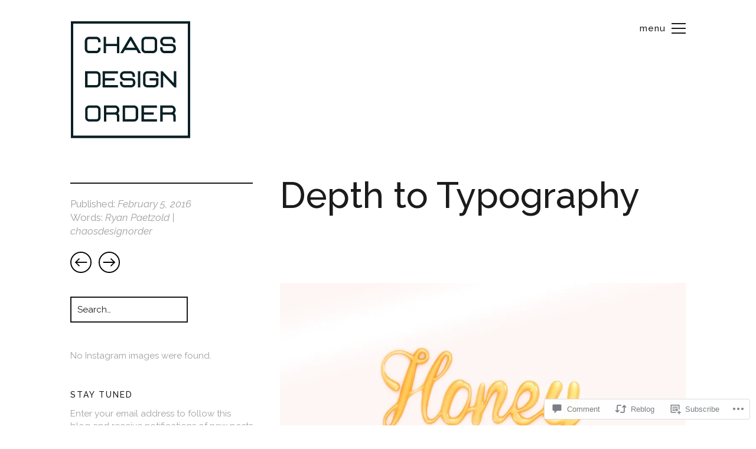

--- FILE ---
content_type: text/css;charset=utf-8
request_url: https://ryanpaetzold.com/_static/??/wp-content/mu-plugins/comment-likes/css/comment-likes.css,/i/noticons/noticons.css,/wp-content/themes/premium/bailey/style.css?m=1603873280j&cssminify=yes
body_size: 29112
content:
p.comment-likes {
	height: 16px;
	float: none;
	width: 100%;
	clear: both;
	display: block;
	margin-left: -2px;
}

p.comment-not-liked {
	cursor: pointer;
}

p.comment-likes a.view-likers {
	text-decoration: underline;
	border: none;
}

div.comment-likes-overlay {
	color: rgb(85, 85, 85);
	position: absolute;
	font-size: 9pt;
	padding: 0;
	margin: 0;
	
	z-index: 20000;
}

div.comment-likes-overlay div.inner {
	background-color: white;
	border: 1px solid #dfdfdf;
	border-color: rgba(0, 0, 0, 0.1);
	padding: 8px;
	margin: 0;
	max-width: 310px;
	max-height: 250px;
	overflow: hidden;

	-webkit-box-shadow: 0 0 2px rgba(0, 0, 0, 0.15), 0 3px 8px rgba(0, 0, 0, 0.1);
	-moz-box-shadow: 0 0 2px rgba(0, 0, 0, 0.15), 0 3px 8px rgba(0, 0, 0, 0.1);
	box-shadow: 0 0 2px rgba(0, 0, 0, 0.15), 0 3px 8px rgba(0, 0, 0, 0.1);
}

div.comment-likes-overlay div.inner a img {
	text-decoration: none;
	height: 25px;
	width: 25px;
	margin: 2px 10px 2px 2px;
	vertical-align: middle;
}

div.comment-likes-overlay div.inner ul {
	margin: 0;
	padding: 0;
}

div.comment-likes-overlay div.inner ul li {
	float: left;
	display: inline;
	padding: 0;
	margin: 0 0 5px 0;
	
	overflow: hidden;
	white-space: nowrap;
	text-overflow: ellipsis;
}

div.comment-likes-overlay div.inner ul.single li {
	width: 100%; 
}

div.comment-likes-overlay div.inner ul.double li {
	width: 50%; 
}

div.comment-likes-overlay div.inner a,
div.comment-likes-overlay div.inner a:hover {
	text-decoration: none;
	border-bottom: none;
	background: transparent;
}

div.comment-likes-overlay div.inner ul li a span.user-name {
	color: rgb(85, 85, 85);
}

p.comment-likes span.comment-like-feedback {
	font-size: 12px;
	line-height: 1.8em;
	opacity: .8;
	float: left;
	padding: 1px 0 0 5px;
	display: block !important;
}

a.comment-like-link:hover {
	background: transparent;
}

a.comment-like-link span {
	display: none;
}

a.comment-like-link {
	outline: none;
	border: 0 !important;
	text-decoration: none !important;
	padding: 0;
	margin: 0;
	float: left;
	text-decoration: none;
	line-height: 70%;
	background: transparent;
}

a.comment-like-link:before,
div.comment-likes-overlay span.icon {
	-webkit-font-smoothing: antialiased;
	font-family: "Noticons";
	font-size: 20px;
	line-height: .9;
}

div.comment-likes-overlay span.icon {
	color: white;
	height: 100%;
	margin: 0;
	padding: 3px 0 1px 0;
}

a.comment-like-link:before {
	color: #2EA2CC;
	content: '\f408';
	width: 16px;
	display: inline-block;
}

a.comment-like-link.loading {
	-webkit-transition: opacity 2s;
	-moz-transition: opacity 2s;
	-ms-transition: opacity 2s;
	-o-transition: opacity 2s;
	transition: opacity 2s;

	opacity: 0;
}

a.comment-like-link:hover:before,
p.comment-liked a.comment-like-link:before,
p.comment-not-liked:hover a.comment-like-link:before {
	color: #f1831e;
	background: transparent;
}



div.comment-likes-overlay div .slider-nav {
	position: relative;
	clear: both;
	width: 310px;
	height: 40px;
	margin: 15px 0 -15px -12px;
	text-align: center;
	border-top: 1px solid #dfdfdf;
}

div.comment-likes-overlay div .slider-nav em {
	font-style: normal;
}

div.comment-likes-overlay div .slider-nav .prev {
	position: absolute;
	top: 0;
	left: 0;
	display: block;
	width: 40px;
	height: 40px;
	border-right: 1px solid #dfdfdf;
}

div.comment-likes-overlay div .slider-nav .noticon {
	width: 40px;
	height: 40px;
	font-size: 25px;
	line-height: 40px;
}

div.comment-likes-overlay div .slider-nav .next {
	position: absolute;
	top: 0;
	right: 0;
	display: block;
	display: block;
	width: 40px;
	height: 40px;
	border-left: 1px solid #dfdfdf;
}

div.comment-likes-overlay div .slider-nav .position {
	position: absolute;
	top: 0;
	left: 40px;
	bottom: 0;
	right: 40px;
	text-align:center;
}

div.comment-likes-overlay div .slider-nav .position div {
	display: inline;
}

div.comment-likes-overlay div .slider-nav .position em {
	display: inline-block;
	padding: 0 3px;
	font-size: 30px;
	line-height: 40px;
	color: #bbb;
	cursor: pointer;
}

div.comment-likes-overlay div .slider-nav .position .on {
	color: #1e8cbe;
}



div.comment-likes-overlay .swipe {
	overflow: hidden;
	visibility: hidden;
	position: relative;
}

div.comment-likes-overlay .swipe-wrap {
	overflow: hidden;
	position: relative;
}


div.comment-likes-overlay .swipe-wrap > div {
	float: left;
	width: 100%;
	position: relative;
}




@font-face {
  font-family: "Noticons";
  src: url(/i/noticons/./Noticons.eot?) format("embedded-opentype");
  font-weight: normal;
  font-style: normal;
}

@font-face {
  font-family: "Noticons";
  src: url("[data-uri]") format("woff"),
       url(/i/noticons/./Noticons.ttf) format("truetype"),
       url(/i/noticons/./Noticons.svg#Noticons) format("svg");
  font-weight: normal;
  font-style: normal;
}

@media screen and (-webkit-min-device-pixel-ratio:0) {
  @font-face {
    font-family: "Noticons";
    src: url(/i/noticons/./Noticons.svg#Noticons) format("svg");
  }
}




.noticon {
	font-size: 16px;
	vertical-align: top;
	text-align: center;
	-moz-transition: color .1s ease-in 0;
	-webkit-transition: color .1s ease-in 0;
	display: inline-block;
	font-family: "Noticons";
	font-style: normal;
	font-weight: normal;
	font-variant: normal;
	line-height: 1;
	text-decoration: inherit;
	text-transform: none;
	-moz-osx-font-smoothing: grayscale;
	-webkit-font-smoothing: antialiased;
	speak: none;
}




.noticon-404:before { content: "\f423"; }
.noticon-activity:before { content: "\f508"; }
.noticon-add:before { content: "\f8b3"; }
.noticon-add-media:before { content: "\f8d9"; }
.noticon-akismet:before { content: "\f8d2"; }
.noticon-anchor:before { content: "\f509"; }
.noticon-art:before { content: "\f8b4"; }
.noticon-aside:before { content: "\f101"; }
.noticon-atsign:before { content: "\f814"; }
.noticon-attachment:before { content: "\f416"; }
.noticon-audio:before { content: "\f109"; }
.noticon-automattic:before { content: "\f815"; }
.noticon-automattic-blip:before { content: "\f817"; }
.noticon-automattic-ring:before { content: "\f816"; }
.noticon-bell:before { content: "\f8d4"; }
.noticon-bold:before { content: "\f471"; }
.noticon-book:before { content: "\f444"; }
.noticon-bug:before { content: "\f50a"; }
.noticon-bullhorn:before { content: "\f8a5"; }
.noticon-bullseye:before { content: "\f8a0"; }
.noticon-cart:before { content: "\f447"; }
.noticon-category:before { content: "\f301"; }
.noticon-chat:before { content: "\f108"; }
.noticon-checkmark:before { content: "\f418"; }
.noticon-close:before { content: "\f405"; }
.noticon-close-alt:before { content: "\f406"; }
.noticon-cloud:before { content: "\f426"; }
.noticon-cloud-download:before { content: "\f440"; }
.noticon-cloud-upload:before { content: "\f441"; }
.noticon-code:before { content: "\f462"; }
.noticon-codepen:before { content: "\f216"; }
.noticon-cog:before { content: "\f445"; }
.noticon-collapse:before { content: "\f432"; }
.noticon-colors:before { content: "\f8a7"; }
.noticon-comment:before { content: "\f300"; }
.noticon-compact:before { content: "\f807"; }
.noticon-day:before { content: "\f305"; }
.noticon-digg:before { content: "\f221"; }
.noticon-document:before { content: "\f443"; }
.noticon-dot:before { content: "\f428"; }
.noticon-downarrow:before { content: "\f502"; }
.noticon-download:before { content: "\f50b"; }
.noticon-draggable:before { content: "\f436"; }
.noticon-dribbble:before { content: "\f201"; }
.noticon-dropbox:before { content: "\f225"; }
.noticon-dropdown:before { content: "\f433"; }
.noticon-dropdown-left:before { content: "\f434"; }
.noticon-edit:before { content: "\f411"; }
.noticon-ellipsis:before { content: "\f476"; }
.noticon-eventbrite:before { content: "\f8a6"; }
.noticon-expand:before { content: "\f431"; }
.noticon-external:before { content: "\f442"; }
.noticon-facebook:before { content: "\f203"; }
.noticon-facebook-alt:before { content: "\f204"; }
.noticon-fastforward:before { content: "\f458"; }
.noticon-features:before { content: "\f8a8"; }
.noticon-feed:before { content: "\f413"; }
.noticon-flag:before { content: "\f468"; }
.noticon-flickr:before { content: "\f211"; }
.noticon-follow:before { content: "\f801"; }
.noticon-following:before { content: "\f803"; }
.noticon-fonts:before { content: "\f8b5"; }
.noticon-foursquare:before { content: "\f226"; }
.noticon-fullscreen:before { content: "\f474"; }
.noticon-gallery:before { content: "\f103"; }
.noticon-ghost:before { content: "\f8d5"; }
.noticon-gift:before { content: "\f8a4"; }
.noticon-github:before { content: "\f200"; }
.noticon-googleplus:before { content: "\f206"; }
.noticon-googleplus-alt:before { content: "\f218"; }
.noticon-gravatar:before { content: "\f8d0"; }
.noticon-gridview:before { content: "\f808"; }
.noticon-handset:before { content: "\f50c"; }
.noticon-heart:before { content: "\f461"; }
.noticon-help:before { content: "\f457"; }
.noticon-hide:before { content: "\f404"; }
.noticon-hierarchy:before { content: "\f505"; }
.noticon-home:before { content: "\f409"; }
.noticon-horizon:before { content: "\f8d8"; }
.noticon-image:before { content: "\f102"; }
.noticon-info:before { content: "\f455"; }
.noticon-instagram:before { content: "\f215"; }
.noticon-italic:before { content: "\f472"; }
.noticon-jetpack:before { content: "\f8d3"; }
.noticon-key:before { content: "\f427"; }
.noticon-layouts:before { content: "\f8a9"; }
.noticon-leftarrow:before { content: "\f503"; }
.noticon-lightbulb:before { content: "\f8a1"; }
.noticon-link:before { content: "\f107"; }
.noticon-linkedin:before { content: "\f207"; }
.noticon-linkedin-alt:before { content: "\f208"; }
.noticon-localization:before { content: "\f8b2"; }
.noticon-location:before { content: "\f417"; }
.noticon-lock:before { content: "\f470"; }
.noticon-mail:before { content: "\f410"; }
.noticon-maximize:before { content: "\f422"; }
.noticon-medium:before { content: "\f8d6"; }
.noticon-menu:before { content: "\f419"; }
.noticon-microphone:before { content: "\f50d"; }
.noticon-milestone:before { content: "\f806"; }
.noticon-minimize:before { content: "\f421"; }
.noticon-minus:before { content: "\f50e"; }
.noticon-month:before { content: "\f307"; }
.noticon-move:before { content: "\f50f"; }
.noticon-next:before { content: "\f429"; }
.noticon-notice:before { content: "\f456"; }
.noticon-notification:before { content: "\f800"; }
.noticon-paintbrush:before { content: "\f506"; }
.noticon-path:before { content: "\f219"; }
.noticon-pause:before { content: "\f448"; }
.noticon-phone:before { content: "\f437"; }
.noticon-picture:before { content: "\f473"; }
.noticon-pinned:before { content: "\f308"; }
.noticon-pinterest:before { content: "\f209"; }
.noticon-pinterest-alt:before { content: "\f210"; }
.noticon-play:before { content: "\f452"; }
.noticon-plugin:before { content: "\f439"; }
.noticon-plus:before { content: "\f510"; }
.noticon-pocket:before { content: "\f224"; }
.noticon-polldaddy:before { content: "\f217"; }
.noticon-portfolio:before { content: "\f460"; }
.noticon-previous:before { content: "\f430"; }
.noticon-price:before { content: "\f8b0"; }
.noticon-print:before { content: "\f469"; }
.noticon-promoted:before { content: "\f812"; }
.noticon-quote:before { content: "\f106"; }
.noticon-rating-empty:before { content: "\f511"; }
.noticon-rating-full:before { content: "\f512"; }
.noticon-rating-half:before { content: "\f513"; }
.noticon-reader:before { content: "\f8a2"; }
.noticon-reader-alt:before { content: "\f8a3"; }
.noticon-reblog:before { content: "\f805"; }
.noticon-reddit:before { content: "\f222"; }
.noticon-refresh:before { content: "\f420"; }
.noticon-reply:before { content: "\f412"; }
.noticon-reply-alt:before { content: "\f466"; }
.noticon-reply-single:before { content: "\f467"; }
.noticon-rewind:before { content: "\f459"; }
.noticon-rightarrow:before { content: "\f501"; }
.noticon-search:before { content: "\f400"; }
.noticon-send-to-phone:before { content: "\f438"; }
.noticon-send-to-tablet:before { content: "\f454"; }
.noticon-share:before { content: "\f415"; }
.noticon-show:before { content: "\f403"; }
.noticon-shuffle:before { content: "\f514"; }
.noticon-sitemap:before { content: "\f507"; }
.noticon-skip-ahead:before { content: "\f451"; }
.noticon-skip-back:before { content: "\f450"; }
.noticon-skype:before { content: "\f220"; }
.noticon-spam:before { content: "\f424"; }
.noticon-spike:before { content: "\f811"; }
.noticon-spotify:before { content: "\f515"; }
.noticon-squarespace:before { content: "\f8d7"; }
.noticon-standard:before { content: "\f100"; }
.noticon-star:before { content: "\f408"; }
.noticon-status:before { content: "\f105"; }
.noticon-stop:before { content: "\f449"; }
.noticon-stumbleupon:before { content: "\f223"; }
.noticon-subscribe:before { content: "\f463"; }
.noticon-subscribed:before { content: "\f465"; }
.noticon-summary:before { content: "\f425"; }
.noticon-tablet:before { content: "\f453"; }
.noticon-tag:before { content: "\f302"; }
.noticon-time:before { content: "\f303"; }
.noticon-title:before { content: "\f8b6"; }
.noticon-top:before { content: "\f435"; }
.noticon-trapper:before { content: "\f810"; }
.noticon-trash:before { content: "\f407"; }
.noticon-trophy:before { content: "\f804"; }
.noticon-tumblr:before { content: "\f214"; }
.noticon-twitch:before { content: "\f516"; }
.noticon-twitter:before { content: "\f202"; }
.noticon-types:before { content: "\f8b1"; }
.noticon-unapprove:before { content: "\f446"; }
.noticon-unfollow:before { content: "\f802"; }
.noticon-unsubscribe:before { content: "\f464"; }
.noticon-unzoom:before { content: "\f401"; }
.noticon-uparrow:before { content: "\f500"; }
.noticon-user:before { content: "\f304"; }
.noticon-vaultpress:before { content: "\f8d1"; }
.noticon-video:before { content: "\f104"; }
.noticon-videocamera:before { content: "\f517"; }
.noticon-vimeo:before { content: "\f212"; }
.noticon-warning:before { content: "\f414"; }
.noticon-website:before { content: "\f475"; }
.noticon-week:before { content: "\f306"; }
.noticon-wordads:before { content: "\f813"; }
.noticon-wordpress:before { content: "\f205"; }
.noticon-xpost:before { content: "\f504"; }
.noticon-youtube:before { content: "\f213"; }
.noticon-zoom:before { content: "\f402"; }




.noticon-like:before { content: "\f408"; }











html,
body,
div,
span,
applet,
object,
iframe,
h1,
h2,
h3,
h4,
h5,
h6,
p,
blockquote,
pre,
a,
abbr,
acronym,
address,
big,
cite,
code,
del,
dfn,
em,
img,
ins,
kbd,
q,
s,
samp,
small,
strike,
strong,
sub,
sup,
tt,
var,
b,
u,
i,
center,
dl,
dt,
dd,
ol,
ul,
li,
fieldset,
form,
label,
legend,
table,
caption,
tbody,
tfoot,
thead,
tr,
th,
td,
article,
aside,
canvas,
details,
embed,
figure,
figcaption,
footer,
header,
hgroup,
menu,
nav,
output,
ruby,
section,
summary,
time,
mark,
audio,
video {
	margin: 0;
	padding: 0;
	border: 0;
	font-size: 100%;
	vertical-align: baseline;
}

body {
	line-height: 1;
}

ol,
ul {
	list-style: none;
}

blockquote,
q {
	quotes: none;
}

blockquote:before,
blockquote:after {
	content: "";
	content: none;
}

table {
	border-spacing: 0;
	border-collapse: separate;
}

html {
	font-size: 100%;

	-webkit-text-size-adjust: 100%;
	-ms-text-size-adjust: 100%;
}

a:focus {
	outline: none;
}

article,
aside,
details,
figcaption,
figure,
footer,
header,
hgroup,
nav,
section {
	display: block;
}

audio,
canvas,
video {
	display: inline-block;

	*display: inline;
	*zoom: 1;
}

audio:not([controls]) {
	display: none;
}

sub,
sup {
	position: relative;
	height: 0;
	font-size: 75%;
	line-height: 0;
	vertical-align: baseline;
}

sup {
	bottom: 1ex;
}

sub {
	top: 0.5ex;
}

img {
	border: 0;
	-ms-interpolation-mode: bicubic;
}

button,
input,
select,
textarea {
	margin: 0;
	font-size: 100%;
	vertical-align: baseline;

	*vertical-align: middle;
}

button,
input {
	line-height: normal;

	*overflow: visible;
}

button::-moz-focus-inner,
input::-moz-focus-inner {
	padding: 0;
	border: 0;
}

button,
input[type="button"],
input[type="reset"],
input[type="submit"] {
	cursor: pointer;

	-webkit-appearance: button;
}

input[type="search"] {
	-webkit-box-sizing: content-box;
	-moz-box-sizing: content-box;
	box-sizing: content-box;

	-webkit-appearance: textfield;
}

input[type="search"]:-webkit-search-decoration {
	-webkit-appearance: none;
}

textarea {
	overflow: auto;
	vertical-align: top;
}

*,
*:before,
*:after {
	-webkit-box-sizing: border-box;
	-moz-box-sizing: border-box;
	box-sizing: border-box;
}

a:focus {
	outline: thin dotted;
}

a:hover,
a:active {
	outline: 0;
}

a img {
	border: 0;
}




.clear,
.site-wrapper,
.site-main,
.site-header,
.site-footer,
.gallery,
.entry-content,
.portfolio-container,
.single-post .post,
.single-post .entry-header .single-post-meta,
.single-post .entry-header,
.comment.bypostauthor > .comment-body,
.comment-respond {
	zoom: 1;
}

.clear:before,
.site-wrapper:before,
.site-main:before,
.site-header:before,
.site-footer:before,
.gallery:before,
.entry-content:before,
.portfolio-container:before,
.single-post .post:before,
.single-post .entry-header .single-post-meta:before,
.single-post .entry-header:before,
.comment.bypostauthor > .comment-body:before,
.comment-respond:before,
.clear:after,
.site-wrapper:after,
.site-main:after,
.site-header:after,
.site-footer:after,
.gallery:after,
.entry-content:after,
.portfolio-container:after,
.single-post .post:after,
.single-post .entry-header .single-post-meta:after,
.single-post .entry-header:after,
.comment.bypostauthor > .comment-body:after,
.comment-respond:after {
	display: table;
	content: "";
}

.clear:after,
.site-wrapper:after,
.site-main:after,
.site-header:after,
.site-footer:after,
.gallery:after,
.entry-content:after,
.portfolio-container:after,
.single-post .post:after,
.single-post .entry-header .single-post-meta:after,
.single-post .entry-header:after,
.comment.bypostauthor > .comment-body:after,
.comment-respond:after {
	clear: both;
}

.break,
h1,
h2,
h3,
h4,
h5,
h6,
pre,
table {
	word-wrap: break-word;
	word-break: break-word;
}

.special,
.footer-text,
.site-info,
h3,
blockquote,
.run-in,
.portfolio-types,
.portfolio-tags,
.post-categories,
.post-tags,
.blog .entry-date,
.blog .entry-author,
.single .entry-date,
.single .entry-author,
.page-template-default .entry-date,
.page-template-default .entry-author,
.search .entry-date,
.search .entry-author,
.archive .entry-date,
.archive .entry-author {
	font-family: "Crimson Text", "Baskerville Old Face", "Times New Roman", serif;
	font-weight: 300;
}




html {
	font-size: 100%;
}

body {
	overflow-x: hidden;
	position: relative;
	color: #1b1b1c;
	background-color: #fff;
	font-family: "Libre Franklin", Helvetica, Arial, sans-serif;
	font-size: 17px;
	font-size: 1.0625rem;
	line-height: 1.4;
	-webkit-transition: all 0.3s ease;
	-moz-transition: all 0.3s ease;
	-o-transition: all 0.3s ease;
	transition: all 0.3s ease;

	text-rendering: optimizeLegibility;
}

body.pushed {
	-webkit-transform: translate(-258px, 0px);
	-moz-transform: translate(-258px, 0px);
	-ms-transform: translate(-258px, 0px);
	-o-transform: translate(-258px, 0px);
	transform: translate(-258px, 0px);
}

@media screen and (min-width: 700px) {
	body.pushed {
		-webkit-transform: translate(-368px, 0px);
		-moz-transform: translate(-368px, 0px);
		-ms-transform: translate(-368px, 0px);
		-o-transform: translate(-368px, 0px);
		transform: translate(-368px, 0px);
	}
}




a {
	color: #0036ff;
	text-decoration: none;
}




.site-wrapper {
	max-width: 1088px;
	margin: 34.5px auto;
	padding: 0 23px;
}

@media screen and (min-width: 700px) {
	.site-wrapper {
		margin: 34.5px auto 138px;
	}
}

.site-main {
	margin-bottom: 46px;
	margin-bottom: 2.875rem;
}

@media screen and (min-width: 700px) {
	.site-main {
		margin-bottom: 138px;
		margin-bottom: 8.625rem;
	}
}




.site-header {
	margin-bottom: 46px;
	margin-bottom: 2.875rem;
}

.site-branding {
	display: inline-block;
	max-width: 100%;
}

.site-title {
	margin: 0;
	font-family: "Crimson Text", "Baskerville Old Face", "Times New Roman", serif;
	font-size: 44px;
	font-size: 2.55rem;
	font-weight: 700;
	font-style: italic;
	line-height: 1;
}

.site-title a {
	color: #1b1b1c;
	word-wrap: normal;
	word-break: normal;
}

.site-description {
	display: block;
	font-family: "Libre Franklin", Helvetica, Arial, sans-serif;
	font-size: 14px;
	font-size: 0.875rem;
}

.custom-logo {
	display: block;
	float: left;
	max-width: 100%;
	margin-bottom: 11.5px;
	margin-bottom: 0.71875rem;
	background-repeat: no-repeat;
	background-position: center center;
	background-size: contain;
}

.custom-logo a {
	display: block;
	width: 100%;
	height: 0;
	color: transparent;
	text-shadow: none;
	font: 0/0 a;
	text-decoration: none;
}

.custom-logo a span {
	visibility: hidden;
}




#menu-toggle {
	float: right;
	margin-bottom: 11.5px;
	margin-bottom: 0.71875rem;
	color: #1b1b1c;
	font-size: 15px;
	font-size: 0.9375rem;
	font-weight: 500;
	letter-spacing: 1px;
	letter-spacing: 0.0625rem;
	-webkit-user-select: none;
	-moz-user-select: none;
	-ms-user-select: none;
	user-select: none;
}

#menu-toggle span {
	display: none;
}

@media screen and (min-width: 700px) {
	#menu-toggle span {
		display: inline-block;
	}
}

#menu-toggle:focus {
	outline: none;
}

#menu-toggle:after {
	display: inline-block;
	position: relative;
	top: 4px;
	top: 0.25rem;
	width: 24px;
	height: 18px;
	margin-left: 10px;
	margin-left: 0.625rem;
	background-image: url(/wp-content/themes/premium/bailey/images/menu-icon.svg);
	content: "";
}




#bailey-bar {
	display: none;
	position: absolute;
	z-index: 1000;
	top: -34.5px;
	right: -258px;
	bottom: -34.5px;
	width: 258px;
	max-width: 1088px;
	min-height: 100%;
	padding: 34.5px 46px 23px 34.5px;
	padding: 2.15625rem 2.875rem 1.4375rem 2.15625rem;
	background-color: #f3f3f3;
}

@media screen and (min-width: 700px) {
	#bailey-bar {
		right: -368px;
		bottom: -138px;
		width: 368px;
		padding: 46px 92px 46px 46px;
		padding: 2.875rem 5.75rem 2.875rem 2.875rem;
	}
}

#bailey-bar .site-navigation {
	margin-bottom: 92px;
	margin-bottom: 5.75rem;
}

#bailey-bar .site-navigation .menu {
	padding-left: 0;
	font-size: 22px;
	font-size: 1.225rem;
	-webkit-user-select: none;
	-moz-user-select: none;
	-ms-user-select: none;
	user-select: none;
}

#bailey-bar .site-navigation .menu ul {
	padding-left: 0;
}

#bailey-bar .site-navigation .menu a {
	color: #a0a0a0;
}

#bailey-bar .site-navigation .menu li {
	list-style: none;
}

#bailey-bar .site-navigation .menu li ul {
	padding-left: 23px;
	padding-left: 1.4375rem;
}

#bailey-bar .site-navigation .menu li a {
	display: inline-block;
	margin-bottom: 11.5px;
	margin-bottom: 0.71875rem;
}

#bailey-bar .site-navigation .menu li a:hover {
	color: #1b1b1c;
}

#bailey-bar .site-navigation .menu li.current_page_item > a,
#bailey-bar .site-navigation .menu li.current-menu-item > a {
	color: #1b1b1c;
}




#wpadminbar.moved {
	-webkit-transform: translate(258px, -67px);
	-moz-transform: translate(258px, -67px);
	-ms-transform: translate(258px, -67px);
	-o-transform: translate(258px, -67px);
	transform: translate(258px, -67px);
}

@media screen and (min-width: 700px) {
	#wpadminbar.moved {
		-webkit-transform: translate(368px, -67px);
		-moz-transform: translate(368px, -67px);
		-ms-transform: translate(368px, -67px);
		-o-transform: translate(368px, -67px);
		transform: translate(368px, -67px);
	}
}

@media screen and (max-width: 600px) {
	#wpadminbar {
		position: fixed !important;
	}

	#wpadminbar.moved {
		-webkit-transform: translate(368px, -81px);
		-moz-transform: translate(368px, -81px);
		-ms-transform: translate(368px, -81px);
		-o-transform: translate(368px, -81px);
		transform: translate(368px, -81px);
	}
}




.site-footer {
	float: left;
	clear: both;
}




.footer-widget-container .widget-area {
	float: left;
	width: 100%;
}

@media screen and (min-width: 900px) {
	.footer-widget-container .widget-area {
		width: 31.8618042226%;
		margin-right: 2.207293666%;
	}
}

.footer-widget-container .widget-area:last-of-type {
	margin-right: 0;
}

.footer-widget-container .widget-area.inactive {
	min-height: 1px;
}




.footer-text {
	clear: both;
	margin-bottom: 11.5px;
	margin-bottom: 0.71875rem;
	color: #a0a0a0;
	font-style: italic;
}




.site-info {
	clear: both;
	color: #a0a0a0;
}

.site-info a {
	color: inherit;
}

.site-info a:hover {
	color: #0036ff;
}

.site-info .theme-by {
	padding: 0 2px;
	padding: 0 0.125rem;
}




.footer-social-links {
	margin-top: 5.75px;
	margin-top: 0.359375rem;
	margin-bottom: 0;
	padding: 0;
	-webkit-user-select: none;
	-moz-user-select: none;
	-ms-user-select: none;
	user-select: none;
}

.footer-social-links li {
	display: inline-block;
	margin: 11.5px 23px 11.5px 0;
	margin: 0.71875rem 1.4375rem 0.71875rem 0;
	list-style: none;
}

@media screen and (min-width: 700px) {
	.footer-social-links li {
		display: inline-block;
		float: left;
		margin-right: 16px;
		margin-right: 1rem;
	}
}

.footer-social-links li:last-of-type {
	margin-right: 0;
}

.footer-social-links li.facebook a {
	width: 8px;
	background-image: url(/wp-content/themes/premium/bailey/images/facebook.svg);
}

.footer-social-links li.twitter a {
	width: 16px;
	background-image: url(/wp-content/themes/premium/bailey/images/twitter.svg);
}

.footer-social-links li.google-plus a {
	width: 12px;
	background-image: url(/wp-content/themes/premium/bailey/images/google-plus.svg);
}

.footer-social-links li.linkedin a {
	width: 16px;
	background-image: url(/wp-content/themes/premium/bailey/images/linkedin.svg);
}

.footer-social-links li.instagram a {
	width: 16px;
	background-image: url(/wp-content/themes/premium/bailey/images/instagram.svg);
}

.footer-social-links li.flickr a {
	width: 19px;
	background-image: url(/wp-content/themes/premium/bailey/images/flickr.svg);
}

.footer-social-links li.youtube a {
	width: 41px;
	background-image: url(/wp-content/themes/premium/bailey/images/youtube.svg);
}

.footer-social-links li.vimeo a {
	width: 20px;
	background-image: url(/wp-content/themes/premium/bailey/images/vimeo.svg);
}

.footer-social-links li.pinterest a {
	width: 17px;
	background-image: url(/wp-content/themes/premium/bailey/images/pinterest.svg);
}

.footer-social-links li.fivehpx a {
	width: 32px;
	background-image: url(/wp-content/themes/premium/bailey/images/fivehpx.svg);
}

.footer-social-links li.behance a {
	width: 24px;
	background-image: url(/wp-content/themes/premium/bailey/images/behance.svg);
}

.footer-social-links li.dribbble a {
	width: 18px;
	background-image: url(/wp-content/themes/premium/bailey/images/dribbble.svg);
}

.footer-social-links li.deviantart a {
	width: 34px;
	background-image: url(/wp-content/themes/premium/bailey/images/deviantart.svg);
}

.footer-social-links li.smugmug a {
	width: 63px;
	background-image: url(/wp-content/themes/premium/bailey/images/smugmug.svg);
}

.footer-social-links li.email a {
	width: 17px;
	background-image: url(/wp-content/themes/premium/bailey/images/email.svg);
}

.footer-social-links li.rss a {
	width: 17px;
	background-image: url(/wp-content/themes/premium/bailey/images/rss.svg);
}

.footer-social-links li a {
	display: inline-block;
	height: 17px;
	background-repeat: no-repeat;
	background-position: center;
}

.footer-social-links li a span {
	display: block;
	overflow: hidden;
	white-space: nowrap;
	text-indent: 100%;
}




h1,
h2,
h3,
h4,
h5,
h6 {
	clear: both;
	margin: 11.5px 0;
	margin: 0.71875rem 0;
	font-weight: bold;
}

h1 a,
a h1,
h2 a,
a h2,
h3 a,
a h3,
h4 a,
a h4,
h5 a,
a h5,
h6 a,
a h6 {
	color: inherit;
	text-decoration: none;
}

p + h1,
p + h2,
p + h3,
p + h4,
p + h5,
p + h6 {
	margin-top: 46px;
	margin-top: 2.875rem;
}

h1,
.single .entry-title {
	font-family: "Libre Franklin", Helvetica, Arial, sans-serif;
	font-size: 50px;
	font-size: 2.825rem;
	font-weight: 600;
	line-height: 1.1;
}

@media screen and (min-width: 700px) {
	h1,
	.single .entry-title {
		font-size: 68px;
		font-size: 3.85rem;
	}
}

h2 {
	font-family: "Libre Franklin", Helvetica, Arial, sans-serif;
	font-size: 36px;
	font-size: 1.95rem;
	font-weight: 600;
	line-height: 1.2;
}

@media screen and (min-width: 700px) {
	h2 {
		font-size: 44px;
		font-size: 2.4rem;
	}
}

h3 {
	margin-left: -1px;
	margin-left: -0.0625rem;
	font-size: 36px;
	font-size: 2.25rem;
	font-style: italic;
}

h4 {
	font-family: "Libre Franklin", Helvetica, Arial, sans-serif;
	font-size: 16px;
	font-size: 0.875rem;
	font-weight: 700;
	letter-spacing: 2px;
	letter-spacing: 0.125rem;
	text-transform: uppercase;
}

h5 {
	font-family: "Libre Franklin", Helvetica, Arial, sans-serif;
	font-size: 18px;
	font-size: 0.925rem;
	font-weight: 600;
	letter-spacing: 1px;
	letter-spacing: 0.0625rem;
}

h6 {
	font-family: "Libre Franklin", Helvetica, Arial, sans-serif;
	font-size: 13px;
	font-size: 0.75rem;
	font-weight: 400;
	letter-spacing: 2px;
	letter-spacing: 0.125rem;
	text-transform: uppercase;
}

p {
	margin-bottom: 11.5px;
	margin-bottom: 0.71875rem;
	-ms-word-wrap: break-word;
	word-wrap: break-word;
}




blockquote {
	clear: both;
	margin: 23px 0;
	margin: 1.4375rem 0;
	font-style: italic;
}

blockquote p {
	font-size: 34px;
	font-size: 2.125rem;
	line-height: 1.15;
}

@media screen and (min-width: 700px) {
	blockquote p {
		font-size: 40px;
		font-size: 2.5rem;
		line-height: 1.25;
	}
}

blockquote cite {
	margin-bottom: 23px;
	margin-bottom: 1.4375rem;
	font-family: "Libre Franklin", Helvetica, Arial, sans-serif;
	font-size: 13px;
	font-size: 0.8125rem;
	font-weight: 400;
	font-style: normal;

	-webkit-font-smoothing: subpixel-antialiased;
}

blockquote cite:before {
	content: "\2014";
}

q:before {
	content: "\201C";
}

q:after {
	content: "\201D";
}




tt,
kbd,
pre,
code,
samp,
var {
	padding: 2px 4px;
	padding: 0.125rem 0.25rem;
	color: #fff;
	background-color: #1b1b1c;
	font-family: "Lucida Sans Typewriter", "Lucida Console", Monaco, monospace;

	-webkit-font-smoothing: antialiased;
}

pre {
	overflow: auto;
	max-width: 100%;
	margin: 23px 0;
	margin: 1.4375rem 0;
	padding: 11.5px;
	padding: 0.71875rem;
	line-height: 1.5;
	white-space: pre-wrap;
}




abbr,
acronym,
dfn {
	border-bottom: 1px dotted;
	letter-spacing: 2px;
	letter-spacing: 0.125rem;
	text-transform: uppercase;
	cursor: help;
}

details summary {
	margin-bottom: 23px;
	margin-bottom: 1.4375rem;
	font-weight: bold;
}

details :focus {
	outline: none;
}




mark {
	background-color: #fff9c0;
	text-decoration: none;
}




small {
	font-size: 75%;
}

big {
	font-size: 125%;
}




b,
strong {
	font-weight: bold;
}

dfn,
cite,
em,
i {
	font-style: italic;
}

figure {
	margin: 0;
}

address {
	margin: 23px 0;
	margin: 1.4375rem 0;
}

hr {
	height: 2px;
	margin-bottom: 23px;
	border: 0;
	border-top: 2px solid #1b1b1c;
}

.run-in {
	margin-bottom: 23px;
	margin-bottom: 1.4375rem;
	margin-left: -1px;
	margin-left: -0.0625rem;
	font-size: 28px;
	font-size: 1.75rem;
	font-style: italic;
	line-height: 1.25;
}




ul,
ol {
	margin: 0 0 23px 0;
	margin: 0 0 1.4375rem 0;
	padding-left: 23px;
	padding-left: 1.4375rem;
}

ul {
	list-style: square;
}

ol {
	list-style: decimal;
}

li > ul,
li > ol {
	margin-bottom: 0;
	padding-left: 23px;
	padding-left: 1.4375rem;
}

dt {
	font-weight: 500;
}

dd {
	margin: 0 23px 23px;
	margin: 0 1.4375rem 1.4375rem;
}




table {
	width: 100%;
	margin: 23px 0;
	margin: 1.4375rem 0;
	border-bottom: 2px solid #1b1b1c;
	text-align: left;
}

table caption {
	margin-bottom: 23px;
	margin-bottom: 1.4375rem;
}

table th,
table td {
	padding: 11.5px 5.75px;
	padding: 0.71875rem 0.359375rem;
}

table th {
	font-size: 18px;
	font-size: 1.125rem;
	font-weight: 500;
	letter-spacing: 1px;
	letter-spacing: 0.0625rem;
}

table td {
	border-top: 2px solid #1b1b1c;
}

table td[valign="top"] {
	vertical-align: top;
}

table td[valign="bottom"] {
	vertical-align: bottom;
}




.gallery {
	margin: 23px 0 11.5px !important;
}

.gallery-item {
	float: left;
	overflow: hidden;
	position: relative;
	margin: 0 4px 4px 0;
	margin: 0 0.25rem 0.25rem 0;
	text-align: center;
}

.gallery-columns-1 .gallery-item {
	width: 100%;
}

.gallery-columns-2 .gallery-item {
	width: 48%;
}

.gallery-columns-3 .gallery-item {
	width: 32%;
}

.gallery-columns-4 .gallery-item {
	width: 23%;
}

.gallery-columns-5 .gallery-item {
	width: 19%;
}

.gallery-columns-6 .gallery-item {
	width: 15%;
}

.gallery-columns-7 .gallery-item {
	width: 13%;
}

.gallery-columns-8 .gallery-item {
	width: 11%;
}

.gallery-columns-9 .gallery-item {
	width: 9%;
}

.gallery-columns-1 .gallery-item:nth-of-type(1n),
.gallery-columns-2 .gallery-item:nth-of-type(2n),
.gallery-columns-3 .gallery-item:nth-of-type(3n),
.gallery-columns-4 .gallery-item:nth-of-type(4n),
.gallery-columns-5 .gallery-item:nth-of-type(5n),
.gallery-columns-6 .gallery-item:nth-of-type(6n),
.gallery-columns-7 .gallery-item:nth-of-type(7n),
.gallery-columns-8 .gallery-item:nth-of-type(8n),
.gallery-columns-9 .gallery-item:nth-of-type(9n) {
	margin-right: 0;
}

.gallery-icon {
	line-height: 0;
}

.gallery-caption {
	display: none;
}




img {
	max-width: 100%;
	height: auto;
}

.alignleft {
	display: inline;
	float: left;
	margin-right: 23px;
	margin-right: 1.4375rem;
	margin-bottom: 11.5px;
	margin-bottom: 0.71875rem;
}

.alignright {
	display: inline;
	float: right;
	margin-bottom: 11.5px;
	margin-bottom: 0.71875rem;
	margin-left: 23px;
	margin-left: 1.4375rem;
}

.aligncenter {
	display: block;
	clear: both;
	margin: 0 auto;
	margin-bottom: 11.5px;
	margin-bottom: 0.71875rem;
}

.screen-reader-text {
	clip: rect(1px, 1px, 1px, 1px);
	position: absolute !important;
}

img.wp-smiley {
	margin-top: 0;
	margin-bottom: 0;
	padding: 0;
	border: none;
}




.wp-caption {
	max-width: 100%;
	margin-bottom: 11.5px;
	margin-bottom: 0.71875rem;
}

.wp-caption img[class*="wp-image-"] {
	display: block;
}

.wp-caption,
.wp-caption-text,
.entry-thumbnail-caption {
	color: #a0a0a0;
	font-size: 14px;
	font-size: 0.875rem;
	line-height: 1.4;
}

.wp-caption .wp-caption-text {
	margin: 11.5px 0;
	margin: 0.71875rem 0;
}




embed,
iframe,
object {
	max-width: 100%;
}

iframe.twitter-tweet {
	margin: 23px 0 !important;
}

div.wp-video-shortcode {
	margin-bottom: 11.5px;
	margin-bottom: 0.71875rem;
}

.video-player,
.jetpack-video-wrapper {
	margin-bottom: 11.5px;
	margin-bottom: 0.71875rem;
}




.section-header {
	margin-bottom: 23px;
	margin-bottom: 1.4375rem;
}

@media screen and (min-width: 900px) {
	.section-header {
		width: 65.9309021113%;
	}
}




#gutter-sizer {
	width: 2.207293666%;
}




.sticky-post-label {
	display: inline-block;
	padding: 4px 8px;
	padding: 0.25rem 0.5rem;
	color: #a0a0a0;
	background-color: #f3f3f3;
	font-size: 14px;
	font-size: 0.875rem;
	font-weight: 500;
}




.nav-links {
	float: right;
}

.nav-links .nav-previous,
.nav-links .nav-next {
	display: inline-block;
}

.nav-links .nav-previous {
	float: left;
	margin-right: 11.5px;
	margin-right: 0.71875rem;
}

.nav-links .nav-previous a,
.nav-links .nav-next a {
	display: block;
	overflow: hidden;
	width: 36px;
	height: 36px;
	margin-top: 23px;
	margin-top: 1.4375rem;
	background-repeat: none;
	white-space: nowrap;
	text-indent: -99999px;
}

.nav-links .nav-previous a {
	background-image: url(/wp-content/themes/premium/bailey/images/arrow.svg);
}

.nav-links .nav-next a {
	background-image: url(/wp-content/themes/premium/bailey/images/arrow.svg);
	-webkit-transform: rotate(180deg);
	-moz-transform: rotate(180deg);
	-ms-transform: rotate(180deg);
	-o-transform: rotate(180deg);
	transform: rotate(180deg);
}

.post-navigation {
	clear: both;
}




@media screen and (min-width: 700px) {
	.portfolio-container.columns-2 article {
		width: 48.896353167%;
	}
}

@media screen and (min-width: 700px) {
	.portfolio-container.columns-3 article {
		width: 48.896353167%;
	}
}

@media screen and (min-width: 900px) {
	.portfolio-container.columns-3 article {
		width: 31.8618042226%;
	}
}

.portfolio-container article {
	width: 100%;
	margin-bottom: 23px;
	margin-bottom: 1.4375rem;
}

.portfolio-container article:hover .entry-title a {
	color: #0036ff;
}

.portfolio-container article:hover .entry-thumbnail-frame {
	visibility: visible;
}

.portfolio-container.captions-frame .entry-thumbnail-frame {
	visibility: hidden;
	position: absolute;
	top: 3%;
	left: 3%;
	width: 94%;
	height: 94%;
	border: 2px solid #0036ff;
}

.portfolio-container.captions-solid .entry-thumbnail-frame {
	visibility: hidden;
	position: absolute;
	width: 100%;
	height: 100%;
	background-color: #0036ff;
	background-image: url(/wp-content/themes/premium/bailey/images/eye.svg);
	background-repeat: no-repeat;
	background-position: center;
	background-size: 120px;
}

.portfolio-container .entry-thumbnail {
	position: relative;
	line-height: 0;
	text-align: center;
}

.portfolio-container .entry-title {
	margin-bottom: 0;
	font-family: "Libre Franklin", Helvetica, Arial, sans-serif;
	font-size: 16px;
	font-size: 0.9rem;
	font-weight: 600;
	letter-spacing: 0;
	text-transform: none;
}

.portfolio-container .entry-title a {
	color: #1b1b1c;
}




.portfolio-types,
.portfolio-tags,
.post-categories,
.post-tags {
	margin-bottom: 0;
	padding: 0;
	color: #a0a0a0;
	font-size: 15px;
	font-size: 0.9375rem;
	font-style: italic;
	text-align: right;
	list-style: none;
}

.page-template-template-portfolio-php .portfolio-types,
.tax-jetpack-portfolio-type .portfolio-types,
.tax-jetpack-portfolio-tag .portfolio-types,
.page-template-template-portfolio-php .portfolio-tags,
.tax-jetpack-portfolio-type .portfolio-tags,
.tax-jetpack-portfolio-tag .portfolio-tags,
.page-template-template-portfolio-php .post-categories,
.tax-jetpack-portfolio-type .post-categories,
.tax-jetpack-portfolio-tag .post-categories,
.page-template-template-portfolio-php .post-tags,
.tax-jetpack-portfolio-type .post-tags,
.tax-jetpack-portfolio-tag .post-tags {
	text-align: left;
}

.portfolio-types li,
.portfolio-tags li,
.post-categories li,
.post-tags li {
	display: inline;
}

.portfolio-types li:after,
.portfolio-tags li:after,
.post-categories li:after,
.post-tags li:after {
	padding-right: 2px;
	padding-right: 0.125rem;
	content: "\002C";
}

.portfolio-types li:last-of-type:after,
.portfolio-tags li:last-of-type:after,
.post-categories li:last-of-type:after,
.post-tags li:last-of-type:after {
	content: none;
}

.portfolio-types a,
.portfolio-tags a,
.post-categories a,
.post-tags a {
	color: #a0a0a0;
}

.portfolio-types a:hover,
.portfolio-tags a:hover,
.post-categories a:hover,
.post-tags a:hover {
	color: #0036ff;
}




.single .jetpack-portfolio {
	margin-bottom: 23px;
	margin-bottom: 1.4375rem;
}

@media screen and (min-width: 900px) {
	.single .jetpack-portfolio {
		float: right;
		width: 65.9309021113%;
	}
}

@media screen and (min-width: 1100px) {
	.single .jetpack-portfolio blockquote,
	.single .jetpack-portfolio .bailey-image-container,
	.single .jetpack-portfolio .bailey-large {
		float: none;
		clear: both;
		margin-left: -51.673944687%;
	}
}

@media screen and (min-width: 1100px) {
	.single .jetpack-portfolio blockquote img,
	.single .jetpack-portfolio .bailey-image-container img,
	.single .jetpack-portfolio .bailey-large img {
		max-width: none;
		margin-right: 0;
		margin-left: 0;
	}
}

@media screen and (min-width: 1100px) {
	.single .jetpack-portfolio blockquote .wp-caption-text,
	.single .jetpack-portfolio .bailey-image-container .wp-caption-text,
	.single .jetpack-portfolio .bailey-large .wp-caption-text {
		float: left;
		width: 29.6545105566%;
	}
}

.single .jetpack-portfolio .bailey-image-container img {
	margin-bottom: 16px;
	margin-bottom: 1rem;
}

.single .jetpack-portfolio .bailey-image-container .wp-caption .wp-caption-text {
	margin-top: 0;
}




.single-post.full-width-thumbnail .entry-thumbnail {
	float: left;
	margin-top: 23px;
	margin-top: 1.4375rem;
}

.single-post .entry-header .single-post-meta {
	margin-bottom: 23px;
	margin-bottom: 1.4375rem;
}

@media screen and (min-width: 900px) {
	.single-post .entry-header .single-post-meta {
		display: inline-block;
		float: left;
		width: 29.6545105566%;
		margin: 23px 0 0;
		margin: 1.4375rem 0 0;
		padding-top: 23px;
		padding-top: 1.4375rem;
		border-top: 2px solid #1b1b1c;
	}
}

.single-post .entry-header .entry-date,
.single-post .entry-header .entry-author {
	display: block;
}

.single-post .entry-header .post-navigation {
	float: left;
}

.single-post .entry-header {
	clear: both;
}

@media screen and (min-width: 900px) {
	.single-post .entry-title {
		float: right;
		clear: none;
		width: 65.9309021113%;
	}
}

.single-post .entry-footer {
	margin-top: 23px;
	margin-top: 1.4375rem;
}




.blog .entry-header,
.single .entry-header,
.page-template-default .entry-header,
.search .entry-header,
.archive .entry-header {
	margin-bottom: 11.5px;
	margin-bottom: 0.71875rem;
}

.blog .entry-content,
.single .entry-content,
.page-template-default .entry-content,
.search .entry-content,
.archive .entry-content {
	margin-bottom: 23px;
	margin-bottom: 1.4375rem;
}

.blog .entry-date,
.blog .entry-author,
.single .entry-date,
.single .entry-author,
.page-template-default .entry-date,
.page-template-default .entry-author,
.search .entry-date,
.search .entry-author,
.archive .entry-date,
.archive .entry-author {
	color: #a0a0a0;
	font-style: italic;
}

.blog .entry-date a,
.blog .entry-author a,
.single .entry-date a,
.single .entry-author a,
.page-template-default .entry-date a,
.page-template-default .entry-author a,
.search .entry-date a,
.search .entry-author a,
.archive .entry-date a,
.archive .entry-author a {
	color: #a0a0a0;
}

.blog .entry-date span,
.blog .entry-author span,
.single .entry-date span,
.single .entry-author span,
.page-template-default .entry-date span,
.page-template-default .entry-author span,
.search .entry-date span,
.search .entry-author span,
.archive .entry-date span,
.archive .entry-author span {
	font-style: normal;
}

@media screen and (min-width: 900px) {
	.blog .site-main,
	.single .site-main,
	.page-template-default .site-main,
	.search .site-main,
	.archive .site-main {
		float: right;
		width: 65.9309021113%;
	}
}

@media screen and (min-width: 900px) {
	.blog .sidebar-main,
	.single .sidebar-main,
	.page-template-default .sidebar-main,
	.search .sidebar-main,
	.archive .sidebar-main {
		float: left;
		width: 29.6545105566%;
	}
}

.blog .post,
.single .post,
.page-template-default .post,
.search .post,
.archive .post {
	padding-bottom: 23px;
	padding-bottom: 1.4375rem;
}

@media screen and (min-width: 900px) {
	.blog .post,
	.single .post,
	.page-template-default .post,
	.search .post,
	.archive .post {
		margin-bottom: 46px;
		margin-bottom: 2.875rem;
	}
}




.sidebar-main {
	margin: 11.5px 0;
	margin: 0.71875rem 0;
}




.without-sidebar .site-main {
	width: 100%;
}




.widget-area {
	max-width: 100%;
}

.widget-title {
	margin-top: 0;
	color: #1b1b1c;
	font-family: "Libre Franklin", Helvetica, Arial, sans-serif;
	font-size: 14px;
	font-size: 0.875rem;
}

.widget-title a {
	color: #1b1b1c;
}

.widget {
	max-width: 100%;
	margin-bottom: 46px;
	margin-bottom: 2.875rem;
	color: #a0a0a0;
	font-size: 15px;
	font-size: 0.9375rem;
}

.widget a {
	color: #1b1b1c;
}

.widget a:hover {
	color: #0036ff;
}

.widget .search-form {
	margin-top: 11.5px;
	margin-top: 0.71875rem;
}

.widget select {
	max-width: 100%;
}

.widget ul,
.widget ol {
	padding-left: 0;
}

.widget li {
	padding: 11.5px 0;
	padding: 0.71875rem 0;
	border-bottom: 2px solid #1b1b1c;
	list-style: none;
}

.widget li:last-of-type {
	margin-bottom: 0;
	padding-bottom: 0;
	border-bottom: 0;
}

.widget li ul li {
	padding: 0;
	padding-left: 23px;
	padding-left: 1.4375rem;
	border-bottom: 0;
}

.widget img {
	margin-bottom: 5.75px;
	margin-bottom: 0.359375rem;
}

.widget .children,
.widget .sub-menu {
	margin-bottom: 0;
}

.widget_tag_cloud a,
.widget_product_tag_cloud a {
	display: inline-block;
	margin-bottom: 5px;
	margin-bottom: 0.3125rem;
	padding: 8px;
	padding: 0.5rem;
	text-decoration: none;
}

.widget_tag_cloud a:hover,
.widget_product_tag_cloud a:hover {
	text-decoration: underline;
}

.widget_calendar table {
	margin-top: 0;
	text-align: center;
}

.widget_calendar table thead {
	color: #1b1b1c;
}

.widget_search .search-submit {
	display: none;
}

.widget_rss img {
	display: none;
}

.widget_rss .rss-date,
.widget_rss cite {
	display: block;
}

.widget_rss .rss-date {
	margin-bottom: 11.5px;
	margin-bottom: 0.71875rem;
	font-style: italic;
}

.widget_rss cite {
	margin: 11.5px 0 23px 0;
	margin: 0.71875rem 0 1.4375rem 0;
	font-style: normal;
}




@media screen and (min-width: 900px) {
	.comments-area {
		margin-top: 92px;
		margin-top: 5.75rem;
	}
}

.comment-list {
	padding-left: 0;
}

.bailey-comments-title {
	margin-bottom: 23px;
	margin-bottom: 1.4375rem;
}

.comment-reply-title {
	display: none;
}

.comment-navigation {
	clear: both;
	margin: 23px 0;
	margin: 1.4375rem 0;
}




.comment {
	margin: 46px 0;
	margin: 2.875rem 0;
	list-style: none;
}

.comment:focus {
	outline: none;
}

.comment:first-of-type {
	margin-top: 0;
	padding-top: 0;
}

.comment:last-of-type {
	margin-bottom: 0;
}

.comment .children {
	margin: 46px 0;
	margin: 2.875rem 0;
	padding-left: 0;
}

@media screen and (min-width: 700px) {
	.comment .children {
		padding-left: 46px;
		padding-left: 2.875rem;
	}
}

.comment .depth-4 .children {
	padding-left: 0;
}

.comment .avatar {
	display: none;
	float: left;
	position: relative;
	top: -11.5px;
	top: -0.71875rem;
	width: 48px;
	height: 48px;
	margin-right: 11.5px;
	margin-right: 0.71875rem;
	-webkit-border-radius: 50%;
	-moz-border-radius: 50%;
	border-radius: 50%;
}

@media screen and (min-width: 700px) {
	.comment .avatar {
		display: block;
	}
}

.comment.bypostauthor > .comment-body {
	padding: 34.5px 23px 23px;
	padding: 2.15625rem 1.4375rem 1.4375rem;
	background: #f3f3f3;
}




.comment-content {
	clear: both;
}

.comment-content a {
	word-wrap: break-word;
}

.comment-body {
	padding-bottom: 11.5px;
	padding-bottom: 0.71875rem;
}

.comment-content,
.comment-reply-link {
	margin-bottom: 11.5px;
	margin-bottom: 0.71875rem;
	padding-top: 11.5px;
	padding-top: 0.71875rem;
}

.fn {
	font-weight: 500;
	font-style: normal;
}

.comment-awaiting-moderation {
	margin: 11.5px 0;
	margin: 0.71875rem 0;
	font-size: 14px;
	font-size: 0.875rem;
}

.comment-date,
.comment-reply {
	font-size: 14px;
	font-size: 0.875rem;
}

.comment-date a,
.comment-reply a {
	color: #a0a0a0;
}

.comment-date {
	float: right;
}

.comment-reply {
	display: inline-block;
	padding: 4px 8px;
	padding: 0.25rem 0.5rem;
	background-color: #f3f3f3;
	font-weight: 500;
}




.pingback,
.trackback {
	padding-top: 0;
	list-style: none;
}




#submit {
	float: right;
}

.form-allowed-tags {
	float: left;
	margin-top: 11.5px;
	margin-top: 0.71875rem;
	color: #a0a0a0;
	font-size: 14px;
	font-size: 0.875rem;
}

.comment-respond {
	margin-top: 23px;
	margin-top: 1.4375rem;
}

.comment-list + .comment-respond {
	margin-top: 69px;
	margin-top: 4.3125rem;
}

.comment-form-author input[type="text"],
.comment-form-email input[type="email"] {
	border-bottom: 0;
}

.comment-form-author,
.comment-form-email,
.comment-form-comment {
	margin: 0;
}

.comment-form-author input,
.comment-form-author textarea,
.comment-form-email input,
.comment-form-email textarea,
.comment-form-comment input,
.comment-form-comment textarea {
	width: 100%;
}

.comment-form-author label,
.comment-form-email label,
.comment-form-comment label {
	display: none;
	overflow: hidden;
	white-space: nowrap;
	text-indent: 100%;
}




textarea,
input:not([type="checkbox"]),
input[type="date"],
input[type="datetime"],
input[type="datetime-local"],
input[type="email"],
input[type="month"],
input[type="number"],
input[type="password"],
input[type="search"],
input[type="tel"],
input[type="text"],
input[type="time"],
input[type="url"],
input[type="week"] {
	max-width: 100%;
	padding: 10px;
	padding: 0.625rem;
	border: 2px solid #1b1b1c;
	-webkit-border-radius: 0 !important;
	border-radius: 0 !important;
	background: transparent;
	font-family: "Libre Franklin", Helvetica, Arial, sans-serif;
	line-height: 1.35;

	-webkit-appearance: none !important;
}

textarea:focus,
input:not([type="checkbox"]):focus,
input[type="date"]:focus,
input[type="datetime"]:focus,
input[type="datetime-local"]:focus,
input[type="email"]:focus,
input[type="month"]:focus,
input[type="number"]:focus,
input[type="password"]:focus,
input[type="search"]:focus,
input[type="tel"]:focus,
input[type="text"]:focus,
input[type="time"]:focus,
input[type="url"]:focus,
input[type="week"]:focus {
	outline: none;
}

textarea {
	resize: vertical;
}

select {
	overflow: auto;
	max-width: 100%;
	outline: none;
	vertical-align: top;
}




button,
input[type="button"],
input[type="reset"],
input[type="submit"],
a.bailey-button,
a.bailey-download {
	padding: 16px 22px;
	padding: 1rem 1.375rem;
	border: 0;
	color: #fff;
	background: #1b1b1c;
	font-size: 13px;
	font-size: 0.8125rem;
	font-weight: 500;
	letter-spacing: 2px;
	letter-spacing: 0.125rem;
	text-transform: uppercase;
	cursor: pointer;
}

input[type="checkbox"],
input[type="radio"] {
	padding: 0;
}

input[type="search"] {
	-webkit-box-sizing: border-box;
	-moz-box-sizing: border-box;
	box-sizing: border-box;
}

input[type="search"]::-webkit-search-cancel-button,
input[type="search"]::-webkit-search-decoration {
	-webkit-appearance: none;
}

button::-moz-focus-inner,
input::-moz-focus-inner {
	padding: 0;
	border: 0;
}




a.bailey-button,
a.bailey-download {
	display: inline-block;
}

a.bailey-download:after {
	padding-left: 4px;
	padding-left: 0.25rem;
	content: "\2B07";
}




::-webkit-input-placeholder {
	color: #1b1b1c;
	-webkit-user-select: none;
	-moz-user-select: none;
	-ms-user-select: none;
	user-select: none;
}

:-moz-placeholder {
	opacity: 1;
	color: #1b1b1c;
	-webkit-user-select: none;
	-moz-user-select: none;
	-ms-user-select: none;
	user-select: none;
}

::-moz-placeholder {
	opacity: 1;
	color: #1b1b1c;
	-webkit-user-select: none;
	-moz-user-select: none;
	-ms-user-select: none;
	user-select: none;
}

:-ms-input-placeholder {
	color: #1b1b1c;
	-webkit-user-select: none;
	-moz-user-select: none;
	-ms-user-select: none;
	user-select: none;
}




.IE9 #bailey-bar {
	top: 0;
}

.IE9 .footer-social-links li.facebook a {
	width: 12px;
}

.IE9 .footer-social-links li.google-plus a {
	width: 14px;
}




body.infinite-scroll.blog .paging-navigation,
body.infinite-scroll.archive .paging-navigation,
body.infinite-scroll.search .paging-navigation {
	display: none;
}

#infinite-handle span {
	display: block;
	float: right;
	overflow: hidden;
	width: 36px;
	height: 36px;
	margin-top: 23px;
	margin-top: 1.4375rem;
	background-color: transparent;
	background-image: url(/wp-content/themes/premium/bailey/images/arrow.svg);
	background-repeat: none;
	white-space: nowrap;
	text-indent: -99999px;
	-webkit-transform: rotate(180deg);
	-moz-transform: rotate(180deg);
	-ms-transform: rotate(180deg);
	-o-transform: rotate(180deg);
	transform: rotate(180deg);
}

.portfolio-container #infinite-handle {
	position: absolute;
	bottom: -36px;
	bottom: -2.25rem;
	width: 100%;
}

.infinite-loader {
	float: right;
	width: 36px;
	height: 36px;
}

.portfolio-container .infinite-loader {
	position: absolute;
	right: 0;
	bottom: -36px;
	bottom: -2.25rem;
}

.post-type-archive-jetpack-portfolio .infinite-wrap,
.tax-jetpack-portfolio-type .infinite-wrap,
.tax-jetpack-portfolio-tag .infinite-wrap {
	visibility: hidden;
}




img#wpstats {
	display: none;
}



.page .wpnbha.ts-2 article .entry-title {
	font-size: 0.75em;
	font-weight: 600;
}

.page .wpnbha article .entry-title {
	font-size: 1.1em;
}

@media only screen and (min-width: 782px) {
	.page .wpnbha.ts-2 article .entry-title {
		font-size: 0.8em;
	}

	.page .wpnbha article .entry-title {
		font-size: 1.45em;
	}
}


--- FILE ---
content_type: text/css
request_url: https://ryanpaetzold.com/wp-content/themes/premium/bailey/css/print.css?m=1423860926i&cssminify=yes
body_size: 170
content:
*{color:#000000!important;text-shadow:none!important;box-shadow:none!important}body{background:none!important}.footer-social-links a[href]:after{content:" (" attr(href) ")"!important}img{max-width:100%!important}.portfolio-container article{position:static!important;clear:both!important}#respond{display:none}

--- FILE ---
content_type: image/svg+xml
request_url: https://ryanpaetzold.com/wp-content/themes/premium/bailey/images/arrow.svg
body_size: 279
content:
<?xml version="1.0" encoding="utf-8"?>
<!-- Generator: Adobe Illustrator 18.0.0, SVG Export Plug-In . SVG Version: 6.00 Build 0)  -->
<!DOCTYPE svg PUBLIC "-//W3C//DTD SVG 1.1//EN" "http://www.w3.org/Graphics/SVG/1.1/DTD/svg11.dtd">
<svg version="1.1" id="Layer_1" xmlns="http://www.w3.org/2000/svg" xmlns:xlink="http://www.w3.org/1999/xlink" x="0px" y="0px"
	 viewBox="0 0 38 38" enable-background="new 0 0 38 38" xml:space="preserve">
<line fill="none" stroke="#000000" stroke-width="2" stroke-miterlimit="10" x1="29.9" y1="19" x2="9.6" y2="19"/>
<g>
	
		<line fill="none" stroke="#000000" stroke-width="2" stroke-linecap="square" stroke-miterlimit="10" x1="9.6" y1="19" x2="15.7" y2="12.9"/>
	
		<line fill="none" stroke="#000000" stroke-width="2" stroke-linecap="square" stroke-miterlimit="10" x1="9.6" y1="19" x2="15.7" y2="25.1"/>
</g>
<circle fill="none" stroke="#000000" stroke-width="2" stroke-miterlimit="10" cx="19" cy="19" r="18"/>
</svg>


--- FILE ---
content_type: image/svg+xml
request_url: https://ryanpaetzold.com/wp-content/themes/premium/bailey/images/menu-icon.svg
body_size: 289
content:
<!DOCTYPE svg PUBLIC "-//W3C//DTD SVG 1.1//EN" "http://www.w3.org/Graphics/SVG/1.1/DTD/svg11.dtd"><svg version="1.1" id="Layer_1" xmlns="http://www.w3.org/2000/svg" xmlns:xlink="http://www.w3.org/1999/xlink" x="0px" y="0px"
	 viewBox="0 0 24 18" enable-background="new 0 0 24 18" xml:space="preserve"><rect fill="#1B1B1C" width="24" height="2"/><rect y="16" fill="#1B1B1C" width="24" height="2"/><rect y="8" fill="#1B1B1C" width="24" height="2"/></svg>

--- FILE ---
content_type: image/svg+xml
request_url: https://ryanpaetzold.com/wp-content/themes/premium/bailey/images/rss.svg
body_size: 215
content:
<!DOCTYPE svg PUBLIC "-//W3C//DTD SVG 1.1//EN" "http://www.w3.org/Graphics/SVG/1.1/DTD/svg11.dtd"><svg version="1.1" id="Layer_1" xmlns="http://www.w3.org/2000/svg" xmlns:xlink="http://www.w3.org/1999/xlink" x="0px" y="0px"
	 viewBox="0 0 16 16" enable-background="new 0 0 16 16" xml:space="preserve"><g id="rss"><g><path fill="#1B1B1C" d="M16,16L16,16h-2.7v-0.2C13.3,8.3,7.4,2.7,0,2.7l0,0V0l0,0C8.9,0,16,6.7,16,16C16,16,16,16,16,16z"/></g><g><path fill="#1B1B1C" d="M10.7,16L10.7,16H8v-0.3C8,11.5,4.2,8,0,8l0,0V5.3l0,0C5.9,5.3,10.6,9.3,10.7,16L10.7,16z"/></g><circle fill="#1B1B1C" cx="2" cy="14" r="2"/></g></svg>